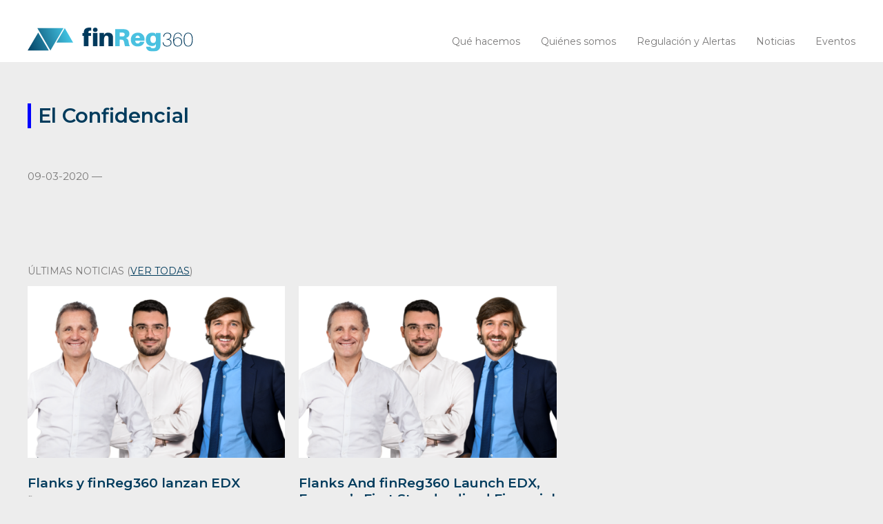

--- FILE ---
content_type: text/html; charset=UTF-8
request_url: https://finreg360.com/prensa/el-confidencial-8/
body_size: 8875
content:
<!DOCTYPE html>
<html lang="es-ES">
  	<head>
       
        <meta charset="utf-8">
        <meta name="keywords" content="Finanzas, Regulación, Adaptaciones normativas, Estrategia regulatoria, Cumplimiento Normativo, Constitución entidades financieras, Fondos, SICAV, Expedientes sancionadores, Mystery, Informes, Capitales, Negociación, Contratos, Transacciones, Asesoramiento, Rondas de financiación, Formación, Asesoramiento recurrente e igualas">
                        
                <meta name="description" content="">
                <meta property="og:image" content="" />
                       
        <meta name="author" content="PUM! estudio / http://pumestudio.com">
        <meta name="viewport" content="width=device-width, initial-scale=1">
        <meta name="google-site-verification" content="POCE3_Bv-K8CfXCPwOhDCE0JrFDPGCd6AQVd0JLQO0k" />

        <title>finReg360</title>

        <link rel="icon" href="https://finreg360.com/wp-content/themes/alertasfinreg/favicon.ico" type="image/x-icon">
     
        <!-- CSS -->
        <link href="https://fonts.googleapis.com/css?family=Montserrat:300,400,400i,600,600i&display=swap" rel="stylesheet">
        <link href="https://finreg360.com/wp-content/themes/alertasfinreg/css/init.css" rel="stylesheet" type="text/css">
        <link href="https://finreg360.com/wp-content/themes/alertasfinreg/css/fancybox.css" rel="stylesheet" type="text/css">
        <link href="https://finreg360.com/wp-content/themes/alertasfinreg/css/flickity.css" rel="stylesheet" type="text/css">
        <link href="https://finreg360.com/wp-content/themes/alertasfinreg/css/main.css?v=2.3" rel="stylesheet" type="text/css">
        <link href="https://finreg360.com/wp-content/themes/alertasfinreg/css/media.css?v=2.3" rel="stylesheet" type="text/css" media="screen">
        <link href="https://finreg360.com/wp-content/themes/alertasfinreg/css/socicon.css" rel="stylesheet" type="text/css">
        
        <!-- JS -->
        <script src="https://finreg360.com/wp-content/themes/alertasfinreg/js/jquery.js" type="text/javascript"></script>
        <script src="https://finreg360.com/wp-content/themes/alertasfinreg/js/fancybox.js" type="text/javascript"></script>
        <script src="https://finreg360.com/wp-content/themes/alertasfinreg/js/flickity.js?v=2.3.0" type="text/javascript"></script>
        <script src="https://finreg360.com/wp-content/themes/alertasfinreg/js/main.js?i=1&v=2.3.0" type="text/javascript"></script> 
        <script type="text/javascript" data-cookieconsent="ignore">
	window.dataLayer = window.dataLayer || [];

	function gtag() {
		dataLayer.push(arguments);
	}

	gtag("consent", "default", {
		ad_personalization: "denied",
		ad_storage: "denied",
		ad_user_data: "denied",
		analytics_storage: "denied",
		functionality_storage: "denied",
		personalization_storage: "denied",
		security_storage: "granted",
		wait_for_update: 500,
	});
	gtag("set", "ads_data_redaction", true);
	</script>
<script type="text/javascript" data-cookieconsent="ignore">
		(function (w, d, s, l, i) {
		w[l] = w[l] || [];
		w[l].push({'gtm.start': new Date().getTime(), event: 'gtm.js'});
		var f = d.getElementsByTagName(s)[0], j = d.createElement(s), dl = l !== 'dataLayer' ? '&l=' + l : '';
		j.async = true;
		j.src = 'https://www.googletagmanager.com/gtm.js?id=' + i + dl;
		f.parentNode.insertBefore(j, f);
	})(
		window,
		document,
		'script',
		'dataLayer',
		'GTM-WZ3RR33'
	);
</script>
<script type="text/javascript"
		id="Cookiebot"
		src="https://consent.cookiebot.com/uc.js"
		data-implementation="wp"
		data-cbid="5a93ba75-e531-4a3f-8369-5e5473894b59"
						data-culture="ES"
				data-blockingmode="auto"
	></script>
<meta name='robots' content='index, follow, max-image-preview:large, max-snippet:-1, max-video-preview:-1' />

	<!-- This site is optimized with the Yoast SEO plugin v23.5 - https://yoast.com/wordpress/plugins/seo/ -->
	<title>El Confidencial &#8212; Finreg360</title>
	<meta name="description" content="Tribuna de nuestras compañeras Maria Vidal y Marta Andonegui Hontoria en El Confidencial, en la que analizan el ámbito de aplicación de la Directiva (UE) 2016/1148,1 conocida como la directiva NIS (network and information systems)" />
	<link rel="canonical" href="https://finreg360.com/prensa/el-confidencial-8/" />
	<meta property="og:locale" content="es_ES" />
	<meta property="og:type" content="article" />
	<meta property="og:title" content="El Confidencial &#8212; Finreg360" />
	<meta property="og:description" content="Tribuna de nuestras compañeras Maria Vidal y Marta Andonegui Hontoria en El Confidencial, en la que analizan el ámbito de aplicación de la Directiva (UE) 2016/1148,1 conocida como la directiva NIS (network and information systems)" />
	<meta property="og:url" content="https://finreg360.com/prensa/el-confidencial-8/" />
	<meta property="og:site_name" content="Finreg360" />
	<meta property="og:image" content="https://finreg360.com/wp-content/uploads/2019/11/Logo_alert_linkedin-1.jpg" />
	<meta property="og:image:width" content="1200" />
	<meta property="og:image:height" content="600" />
	<meta property="og:image:type" content="image/jpeg" />
	<meta name="twitter:card" content="summary_large_image" />
	<meta name="twitter:title" content="El Confidencial — Finreg360" />
	<meta name="twitter:description" content="Tribuna de nuestras compañeras Maria Vidal y Marta Andonegui Hontoria en El Confidencial, en la que analizan el ámbito de aplicación de la Directiva (UE) 2016/1148,1 conocida como la directiva NIS (network and information systems)" />
	<script type="application/ld+json" class="yoast-schema-graph">{"@context":"https://schema.org","@graph":[{"@type":"WebPage","@id":"https://finreg360.com/prensa/el-confidencial-8/","url":"https://finreg360.com/prensa/el-confidencial-8/","name":"El Confidencial &#8212; Finreg360","isPartOf":{"@id":"https://finreg360.com/#website"},"datePublished":"2020-03-09T12:06:14+00:00","dateModified":"2020-03-09T12:06:14+00:00","description":"Tribuna de nuestras compañeras Maria Vidal y Marta Andonegui Hontoria en El Confidencial, en la que analizan el ámbito de aplicación de la Directiva (UE) 2016/1148,1 conocida como la directiva NIS (network and information systems)","breadcrumb":{"@id":"https://finreg360.com/prensa/el-confidencial-8/#breadcrumb"},"inLanguage":"es","potentialAction":[{"@type":"ReadAction","target":["https://finreg360.com/prensa/el-confidencial-8/"]}]},{"@type":"BreadcrumbList","@id":"https://finreg360.com/prensa/el-confidencial-8/#breadcrumb","itemListElement":[{"@type":"ListItem","position":1,"name":"Portada","item":"https://finreg360.com/"},{"@type":"ListItem","position":2,"name":"Noticias-0","item":"https://finreg360.com/prensa/"},{"@type":"ListItem","position":3,"name":"El Confidencial"}]},{"@type":"WebSite","@id":"https://finreg360.com/#website","url":"https://finreg360.com/","name":"Finreg360","description":"Una nueva forma de entender la regulación financiera.","publisher":{"@id":"https://finreg360.com/#organization"},"potentialAction":[{"@type":"SearchAction","target":{"@type":"EntryPoint","urlTemplate":"https://finreg360.com/?s={search_term_string}"},"query-input":{"@type":"PropertyValueSpecification","valueRequired":true,"valueName":"search_term_string"}}],"inLanguage":"es"},{"@type":"Organization","@id":"https://finreg360.com/#organization","name":"finReg360","url":"https://finreg360.com/","logo":{"@type":"ImageObject","inLanguage":"es","@id":"https://finreg360.com/#/schema/logo/image/","url":"http://finreg360.com/wp-content/uploads/2019/11/finreg360-logo.png","contentUrl":"http://finreg360.com/wp-content/uploads/2019/11/finreg360-logo.png","width":808,"height":258,"caption":"finReg360"},"image":{"@id":"https://finreg360.com/#/schema/logo/image/"},"sameAs":["https://www.linkedin.com/company/finreg360/"]}]}</script>
	<!-- / Yoast SEO plugin. -->


<link rel="alternate" type="application/rss+xml" title="Finreg360 &raquo; Feed" href="https://finreg360.com/feed/" />
<link rel="alternate" type="application/rss+xml" title="Finreg360 &raquo; Feed de los comentarios" href="https://finreg360.com/comments/feed/" />
<link rel='stylesheet' id='wp-block-library-css' href='https://finreg360.com/wp-includes/css/dist/block-library/style.min.css' type='text/css' media='all' />
<style id='classic-theme-styles-inline-css' type='text/css'>
/*! This file is auto-generated */
.wp-block-button__link{color:#fff;background-color:#32373c;border-radius:9999px;box-shadow:none;text-decoration:none;padding:calc(.667em + 2px) calc(1.333em + 2px);font-size:1.125em}.wp-block-file__button{background:#32373c;color:#fff;text-decoration:none}
</style>
<style id='global-styles-inline-css' type='text/css'>
body{--wp--preset--color--black: #000000;--wp--preset--color--cyan-bluish-gray: #abb8c3;--wp--preset--color--white: #ffffff;--wp--preset--color--pale-pink: #f78da7;--wp--preset--color--vivid-red: #cf2e2e;--wp--preset--color--luminous-vivid-orange: #ff6900;--wp--preset--color--luminous-vivid-amber: #fcb900;--wp--preset--color--light-green-cyan: #7bdcb5;--wp--preset--color--vivid-green-cyan: #00d084;--wp--preset--color--pale-cyan-blue: #8ed1fc;--wp--preset--color--vivid-cyan-blue: #0693e3;--wp--preset--color--vivid-purple: #9b51e0;--wp--preset--gradient--vivid-cyan-blue-to-vivid-purple: linear-gradient(135deg,rgba(6,147,227,1) 0%,rgb(155,81,224) 100%);--wp--preset--gradient--light-green-cyan-to-vivid-green-cyan: linear-gradient(135deg,rgb(122,220,180) 0%,rgb(0,208,130) 100%);--wp--preset--gradient--luminous-vivid-amber-to-luminous-vivid-orange: linear-gradient(135deg,rgba(252,185,0,1) 0%,rgba(255,105,0,1) 100%);--wp--preset--gradient--luminous-vivid-orange-to-vivid-red: linear-gradient(135deg,rgba(255,105,0,1) 0%,rgb(207,46,46) 100%);--wp--preset--gradient--very-light-gray-to-cyan-bluish-gray: linear-gradient(135deg,rgb(238,238,238) 0%,rgb(169,184,195) 100%);--wp--preset--gradient--cool-to-warm-spectrum: linear-gradient(135deg,rgb(74,234,220) 0%,rgb(151,120,209) 20%,rgb(207,42,186) 40%,rgb(238,44,130) 60%,rgb(251,105,98) 80%,rgb(254,248,76) 100%);--wp--preset--gradient--blush-light-purple: linear-gradient(135deg,rgb(255,206,236) 0%,rgb(152,150,240) 100%);--wp--preset--gradient--blush-bordeaux: linear-gradient(135deg,rgb(254,205,165) 0%,rgb(254,45,45) 50%,rgb(107,0,62) 100%);--wp--preset--gradient--luminous-dusk: linear-gradient(135deg,rgb(255,203,112) 0%,rgb(199,81,192) 50%,rgb(65,88,208) 100%);--wp--preset--gradient--pale-ocean: linear-gradient(135deg,rgb(255,245,203) 0%,rgb(182,227,212) 50%,rgb(51,167,181) 100%);--wp--preset--gradient--electric-grass: linear-gradient(135deg,rgb(202,248,128) 0%,rgb(113,206,126) 100%);--wp--preset--gradient--midnight: linear-gradient(135deg,rgb(2,3,129) 0%,rgb(40,116,252) 100%);--wp--preset--font-size--small: 13px;--wp--preset--font-size--medium: 20px;--wp--preset--font-size--large: 36px;--wp--preset--font-size--x-large: 42px;--wp--preset--spacing--20: 0.44rem;--wp--preset--spacing--30: 0.67rem;--wp--preset--spacing--40: 1rem;--wp--preset--spacing--50: 1.5rem;--wp--preset--spacing--60: 2.25rem;--wp--preset--spacing--70: 3.38rem;--wp--preset--spacing--80: 5.06rem;--wp--preset--shadow--natural: 6px 6px 9px rgba(0, 0, 0, 0.2);--wp--preset--shadow--deep: 12px 12px 50px rgba(0, 0, 0, 0.4);--wp--preset--shadow--sharp: 6px 6px 0px rgba(0, 0, 0, 0.2);--wp--preset--shadow--outlined: 6px 6px 0px -3px rgba(255, 255, 255, 1), 6px 6px rgba(0, 0, 0, 1);--wp--preset--shadow--crisp: 6px 6px 0px rgba(0, 0, 0, 1);}:where(.is-layout-flex){gap: 0.5em;}:where(.is-layout-grid){gap: 0.5em;}body .is-layout-flow > .alignleft{float: left;margin-inline-start: 0;margin-inline-end: 2em;}body .is-layout-flow > .alignright{float: right;margin-inline-start: 2em;margin-inline-end: 0;}body .is-layout-flow > .aligncenter{margin-left: auto !important;margin-right: auto !important;}body .is-layout-constrained > .alignleft{float: left;margin-inline-start: 0;margin-inline-end: 2em;}body .is-layout-constrained > .alignright{float: right;margin-inline-start: 2em;margin-inline-end: 0;}body .is-layout-constrained > .aligncenter{margin-left: auto !important;margin-right: auto !important;}body .is-layout-constrained > :where(:not(.alignleft):not(.alignright):not(.alignfull)){max-width: var(--wp--style--global--content-size);margin-left: auto !important;margin-right: auto !important;}body .is-layout-constrained > .alignwide{max-width: var(--wp--style--global--wide-size);}body .is-layout-flex{display: flex;}body .is-layout-flex{flex-wrap: wrap;align-items: center;}body .is-layout-flex > *{margin: 0;}body .is-layout-grid{display: grid;}body .is-layout-grid > *{margin: 0;}:where(.wp-block-columns.is-layout-flex){gap: 2em;}:where(.wp-block-columns.is-layout-grid){gap: 2em;}:where(.wp-block-post-template.is-layout-flex){gap: 1.25em;}:where(.wp-block-post-template.is-layout-grid){gap: 1.25em;}.has-black-color{color: var(--wp--preset--color--black) !important;}.has-cyan-bluish-gray-color{color: var(--wp--preset--color--cyan-bluish-gray) !important;}.has-white-color{color: var(--wp--preset--color--white) !important;}.has-pale-pink-color{color: var(--wp--preset--color--pale-pink) !important;}.has-vivid-red-color{color: var(--wp--preset--color--vivid-red) !important;}.has-luminous-vivid-orange-color{color: var(--wp--preset--color--luminous-vivid-orange) !important;}.has-luminous-vivid-amber-color{color: var(--wp--preset--color--luminous-vivid-amber) !important;}.has-light-green-cyan-color{color: var(--wp--preset--color--light-green-cyan) !important;}.has-vivid-green-cyan-color{color: var(--wp--preset--color--vivid-green-cyan) !important;}.has-pale-cyan-blue-color{color: var(--wp--preset--color--pale-cyan-blue) !important;}.has-vivid-cyan-blue-color{color: var(--wp--preset--color--vivid-cyan-blue) !important;}.has-vivid-purple-color{color: var(--wp--preset--color--vivid-purple) !important;}.has-black-background-color{background-color: var(--wp--preset--color--black) !important;}.has-cyan-bluish-gray-background-color{background-color: var(--wp--preset--color--cyan-bluish-gray) !important;}.has-white-background-color{background-color: var(--wp--preset--color--white) !important;}.has-pale-pink-background-color{background-color: var(--wp--preset--color--pale-pink) !important;}.has-vivid-red-background-color{background-color: var(--wp--preset--color--vivid-red) !important;}.has-luminous-vivid-orange-background-color{background-color: var(--wp--preset--color--luminous-vivid-orange) !important;}.has-luminous-vivid-amber-background-color{background-color: var(--wp--preset--color--luminous-vivid-amber) !important;}.has-light-green-cyan-background-color{background-color: var(--wp--preset--color--light-green-cyan) !important;}.has-vivid-green-cyan-background-color{background-color: var(--wp--preset--color--vivid-green-cyan) !important;}.has-pale-cyan-blue-background-color{background-color: var(--wp--preset--color--pale-cyan-blue) !important;}.has-vivid-cyan-blue-background-color{background-color: var(--wp--preset--color--vivid-cyan-blue) !important;}.has-vivid-purple-background-color{background-color: var(--wp--preset--color--vivid-purple) !important;}.has-black-border-color{border-color: var(--wp--preset--color--black) !important;}.has-cyan-bluish-gray-border-color{border-color: var(--wp--preset--color--cyan-bluish-gray) !important;}.has-white-border-color{border-color: var(--wp--preset--color--white) !important;}.has-pale-pink-border-color{border-color: var(--wp--preset--color--pale-pink) !important;}.has-vivid-red-border-color{border-color: var(--wp--preset--color--vivid-red) !important;}.has-luminous-vivid-orange-border-color{border-color: var(--wp--preset--color--luminous-vivid-orange) !important;}.has-luminous-vivid-amber-border-color{border-color: var(--wp--preset--color--luminous-vivid-amber) !important;}.has-light-green-cyan-border-color{border-color: var(--wp--preset--color--light-green-cyan) !important;}.has-vivid-green-cyan-border-color{border-color: var(--wp--preset--color--vivid-green-cyan) !important;}.has-pale-cyan-blue-border-color{border-color: var(--wp--preset--color--pale-cyan-blue) !important;}.has-vivid-cyan-blue-border-color{border-color: var(--wp--preset--color--vivid-cyan-blue) !important;}.has-vivid-purple-border-color{border-color: var(--wp--preset--color--vivid-purple) !important;}.has-vivid-cyan-blue-to-vivid-purple-gradient-background{background: var(--wp--preset--gradient--vivid-cyan-blue-to-vivid-purple) !important;}.has-light-green-cyan-to-vivid-green-cyan-gradient-background{background: var(--wp--preset--gradient--light-green-cyan-to-vivid-green-cyan) !important;}.has-luminous-vivid-amber-to-luminous-vivid-orange-gradient-background{background: var(--wp--preset--gradient--luminous-vivid-amber-to-luminous-vivid-orange) !important;}.has-luminous-vivid-orange-to-vivid-red-gradient-background{background: var(--wp--preset--gradient--luminous-vivid-orange-to-vivid-red) !important;}.has-very-light-gray-to-cyan-bluish-gray-gradient-background{background: var(--wp--preset--gradient--very-light-gray-to-cyan-bluish-gray) !important;}.has-cool-to-warm-spectrum-gradient-background{background: var(--wp--preset--gradient--cool-to-warm-spectrum) !important;}.has-blush-light-purple-gradient-background{background: var(--wp--preset--gradient--blush-light-purple) !important;}.has-blush-bordeaux-gradient-background{background: var(--wp--preset--gradient--blush-bordeaux) !important;}.has-luminous-dusk-gradient-background{background: var(--wp--preset--gradient--luminous-dusk) !important;}.has-pale-ocean-gradient-background{background: var(--wp--preset--gradient--pale-ocean) !important;}.has-electric-grass-gradient-background{background: var(--wp--preset--gradient--electric-grass) !important;}.has-midnight-gradient-background{background: var(--wp--preset--gradient--midnight) !important;}.has-small-font-size{font-size: var(--wp--preset--font-size--small) !important;}.has-medium-font-size{font-size: var(--wp--preset--font-size--medium) !important;}.has-large-font-size{font-size: var(--wp--preset--font-size--large) !important;}.has-x-large-font-size{font-size: var(--wp--preset--font-size--x-large) !important;}
.wp-block-navigation a:where(:not(.wp-element-button)){color: inherit;}
:where(.wp-block-post-template.is-layout-flex){gap: 1.25em;}:where(.wp-block-post-template.is-layout-grid){gap: 1.25em;}
:where(.wp-block-columns.is-layout-flex){gap: 2em;}:where(.wp-block-columns.is-layout-grid){gap: 2em;}
.wp-block-pullquote{font-size: 1.5em;line-height: 1.6;}
</style>
<link rel='stylesheet' id='contact-form-7-css' href='https://finreg360.com/wp-content/plugins/contact-form-7/includes/css/styles.css' type='text/css' media='all' />
<link rel='stylesheet' id='searchwp-forms-css' href='https://finreg360.com/wp-content/plugins/searchwp-live-ajax-search/assets/styles/frontend/search-forms.css' type='text/css' media='all' />
<link rel='stylesheet' id='searchwp-live-search-css' href='https://finreg360.com/wp-content/plugins/searchwp-live-ajax-search/assets/styles/style.css' type='text/css' media='all' />
<style id='searchwp-live-search-inline-css' type='text/css'>
.searchwp-live-search-result .searchwp-live-search-result--title a {
  font-size: 16px;
}
.searchwp-live-search-result .searchwp-live-search-result--price {
  font-size: 14px;
}
.searchwp-live-search-result .searchwp-live-search-result--add-to-cart .button {
  font-size: 14px;
}

</style>
<script type="text/javascript" src="https://finreg360.com/wp-includes/js/jquery/jquery.min.js" id="jquery-core-js"></script>
<script type="text/javascript" src="https://finreg360.com/wp-includes/js/jquery/jquery-migrate.min.js" id="jquery-migrate-js"></script>
<script type="text/javascript" id="main-ajax-js-extra">
/* <![CDATA[ */
var ajax_var = {"url":"https:\/\/finreg360.com\/wp-admin\/admin-ajax.php","nonce":"a1d02d71d1"};
/* ]]> */
</script>
<script type="text/javascript" src="https://finreg360.com/wp-content/themes/alertasfinreg/js/main-ajax.js" id="main-ajax-js"></script>
<link rel="https://api.w.org/" href="https://finreg360.com/wp-json/" /><link rel="alternate" type="application/json+oembed" href="https://finreg360.com/wp-json/oembed/1.0/embed?url=https%3A%2F%2Ffinreg360.com%2Fprensa%2Fel-confidencial-8%2F" />
<link rel="alternate" type="text/xml+oembed" href="https://finreg360.com/wp-json/oembed/1.0/embed?url=https%3A%2F%2Ffinreg360.com%2Fprensa%2Fel-confidencial-8%2F&#038;format=xml" />
<meta name="generator" content="WPML ver:4.8.6 stt:1,2;" />
    </head>
    <body> 
        <header class="header">
            <div class="col-main row-flex flex-wrap flex-just-between flex-align-end">
                <a href="https://finreg360.com" id="logo" class="padd-h">

                   <img src="https://finreg360.com/wp-content/themes/alertasfinreg/img/finreg360-b.svg" alt="finreg360"></a> <!-- <img src="https://finreg360.com/wp-content/themes/alertasfinreg/img/finReg360-5-b.svg" alt="finreg360"></a>--> 
                <nav class="menu padd-h">
                    <ul>
                                                <li>
                            <a href="https://finreg360.com/filosofia/" class="" >Qué hacemos</a>
                        </li>
                                                <li>
                            <a href="https://finreg360.com/quienes-somos/" class="" >Quiénes somos</a>
                        </li>
                                                <li>
                            <a href="https://finreg360.com/alertas/" class="" >Regulación y Alertas</a>
                        </li>
                                                <li>
                            <a href="https://finreg360.com/noticias/" class="" >Noticias</a>
                        </li>
                                                <li>
                            <a href="https://finreg360.com/eventos/" class="" >Eventos</a>
                        </li>
                         
                    </ul>
                                    </nav>
                <button class="btn-menu"><div class="btn-menu-in"><div class="btn-menu-in-line"></div></div></button>
            </div>
        </header>
<section class="content">
    <div class="content-main">
        <div class="col-main">
        	<div class="content-ficha row-flex flex-wrap"> 
                <div class="content-ficha-main content-8-b col8-12 padd-h">

                    
                    
                    <div class="content-ficha-main-title-cat content-ficha-main-title content-2-b">
                        <h1 style="border-color: ;">El Confidencial</h1>
                    </div>

                    
                    <div class="content-ficha-main-img content-4-b">
                                            </div>
           
                    <div class="content-ficha-main-title row-flex flex-wrap content-2-b">
                                                                    </div>

                    <div class="content-ficha-main-title content-8-b">
                        
                        
                        <p class="txt-grey">09-03-2020 — </p>
                    </div>
            			
            		<div class="content-txt-news content-txt content-8-b">
                        	                </div>    

                    <div class="content-8-b">
                        <h6 class="txt-grey">Últimas noticias (<a href="https://finreg360.com/noticias/">ver todas</a>)</h6>

                        <div class="content-ficha-relacionados row-flex flex-wrap">    
                                                            <div class="content-ficha-relacionados-item col4-12">
                                    <div class="contenido-grid-item-news"  style="border-color: #003b5d;">
                                                                            <img width="450" height="300" src="https://finreg360.com/wp-content/uploads/2026/01/Flanks-y-finReg360-lanzan-EDX-450x300.png" class="attachment-articulo size-articulo" alt="" decoding="async" fetchpriority="high" />                                        <h2><strong>Flanks y finReg360 lanzan EDX</strong></h2>
                                                                                                                    <small class="txt-grey txt-autor">
                                                                                            finReg360 <br> 
                                             
                                        </small>
                                        <p><small class="txt-date">20-01-2026</small></p>
                                        <p>La firma europea de <em>wealthtech</em>, Flanks y la boutique finReg360 han presentado EDX (European Data Exchange), un nuevo protocolo que aspira a convertirse en el estándar de referencia para el intercambio de datos de posiciones financieras entre bancos custodios, gestoras de patrimonio y firmas de asesoramiento en Europa.</p>
  
                                                                                <small class="txt-grey">
                                            En <a href="https://www.intereconomia.com/noticia/lanks-y-finreg360-lanzan-edx-20260120-1004/" target="_blank"><u><strong>Radio Intereconomía</strong></u></a> el 20-01-2026                                                                                                                                </small>
                                                                            </div>
                                </div>

                                                            <div class="content-ficha-relacionados-item col4-12">
                                    <div class="contenido-grid-item-news"  style="border-color: #003b5d;">
                                                                            <img width="450" height="300" src="https://finreg360.com/wp-content/uploads/2026/01/Flanks-y-finReg360-lanzan-EDX-450x300.png" class="attachment-articulo size-articulo" alt="" decoding="async" />                                        <h2><strong>Flanks And finReg360 Launch EDX, Europe’s First Standardised Financial Data Exchange Protocol</strong></h2>
                                                                                                                    <small class="txt-grey txt-autor">
                                                                                            Jorge Ferrer, socio <br> 
                                             
                                        </small>
                                        <p><small class="txt-date">19-01-2026</small></p>
                                        <p>«At finReg360, we provide the strategic vision and regulatory framework necessary to protect client privacy and ensure institutions meet their fiduciary duties, while fostering the development of innovative new services», adds Jorge Ferrer, cofounder at finReg360.</p>
  
                                                                                <small class="txt-grey">
                                            En <a href="https://financialit.net/news/data/flanks-and-finreg360-launch-edx-europes-first-standardised-financial-data-exchange" target="_blank"><u><strong>Financial IT</strong></u></a> el 19-01-2026                                                                                                                                </small>
                                                                            </div>
                                </div>

                                                            <div class="content-ficha-relacionados-item col4-12">
                                    <div class="contenido-grid-item-news"  style="border-color: #003b5d;">
                                                                            <img width="450" height="300" src="https://finreg360.com/wp-content/uploads/2026/01/Flanks-y-finReg360-lanzan-EDX-450x300.png" class="attachment-articulo size-articulo" alt="" decoding="async" />                                        <h2><strong>Flanks And FinReg360 Launch EDX, Europe’s New Standard For Financial Data Exchange</strong></h2>
                                                                                                                    <small class="txt-grey txt-autor">
                                                                                            finReg360 <br> 
                                             
                                        </small>
                                        <p><small class="txt-date">19-01-2026</small></p>
                                        <p>Flanks, a leading European WealthTech company transforming the industry through automation and data-driven strategic insights, has partnered with finReg360, Spain’s top regulatory advisory and consultancy firm for the financial sector, to launch EDX (European Data Exchange).</p>
  
                                                                                <small class="txt-grey">
                                            En <a href="https://startuprise.co.uk/flanks-and-finreg360-launch-edx-europes-new-standard-for-financial-data-exchange/" target="_blank"><u><strong>Startup Rise</strong></u></a> el 19-01-2026                                                                                                                                </small>
                                                                            </div>
                                </div>

                                   
                        </div>
                    </div>

                </div>

                
                <div class="content-ficha-aside content-8-b col4-12 padd-h">
	            	                                      
                                                                            </div>
           </div>
        </div>
    </div>
</section>
 		<footer class="footer">
            <div class="footer-newsletter content-8">
                <div class="footer-newsletter-info col-main txt-align-c box-txt" >
                    <p>Apúntate a nuestras alertas para estar al día de la nueva regulación financiera</p>
                    <a href="http://eepurl.com/gnj_LD" class="btn" target='_blank'><p>Suscríbete a nuestras alertas</p>
</a>
                </div>
                <div class="footer-newsletter-bg" >
                                        <img src="https://finreg360.com/wp-content/uploads/2019/10/footer1-1-scaled.jpg" alt="newsletter finReg360">
                </div>
            </div>
            <div class="footer-info">
                <div class="col-main row-flex flex-wrap">
                    
                    <div class="col4-12 footer-info-logo padd-h">
                        <img src="https://finreg360.com/wp-content/themes/alertasfinreg/img/finreg360-w.svg" alt="finreg360"><br>
                        <!-- 
                                                                        <img src="https://finreg360.com/wp-content/uploads/2023/06/chambers-awards-global-2023-150x150.png">
                                                <img src="https://finreg360.com/wp-content/uploads/2023/06/chambers-awards-fintech-2023-150x150.png">
                                                -->

                    </div> 
                    <div class="col4-12 padd-h">
                        <address><a href="https://goo.gl/maps/HMQDnQg3PMH2" target="_blank"> Calle Alcalá, 85 · 28009 Madrid</a></address>
                        <p><a href="tel:+34 910 496 459">+34 910 496 459</a><br>
                        <a href="mailto:finreg@finreg360.com"><strong>finreg@finreg360.com</strong></a></p>
                    </div>
                                        <div class="col4-12 padd-h">
                        <p> 
                        <a class="link-icon" href="https://www.linkedin.com/company/finreg360/?originalSubdomain=es" target='_blank'><img src="https://finreg360.com/wp-content/uploads/2019/05/icon-linkedin.png" alt="Linkedin"></a>&nbsp;&nbsp; 
                        <a class="link-icon" href="https://twitter.com/finReg360" target='_blank'><img src="https://finreg360.com/wp-content/uploads/2023/11/logo_x-1.png" alt="Linkedin"></a>&nbsp;&nbsp;</p>
                        <!--
                        <p>
                            <a href="https://finreg360.com/aviso-legal-condiciones-de-uso-y-privacidad/">Aviso legal, condiciones de uso y privacidad</a><br>
                            <a href="https://finreg360.com/politica-de-cookies/">Política de cookies</a><br>
                            <a href="https://finreg360.com/politica-privacidad-alertas-y-newsletters/">Política privacidad Alertas y Newsletters</a><br>
                            <a href="https://finreg360.com/politica-privacidad-campus/">Política Privacidad Campus finReg</a>
                        </p>
                        -->
                        <p>
                            <a href="https://finreg360.com/terminos-y-condiciones-de-uso-de-la-web/">Términos y condiciones</a>:<br>
                            - <a href="https://finreg360.com/terminos-y-condiciones-de-uso-de-la-web/#aviso-legal">aviso legal</a>,<br>
                            - <a href="https://finreg360.com/terminos-y-condiciones-de-uso-de-la-web/#condiciones-de-uso">condiciones de uso</a>,<br>
                            - <a href="https://finreg360.com/terminos-y-condiciones-de-uso-de-la-web/#politica-de-privacidad">privacidad</a>,<br>
                            - <a href="https://finreg360.com/terminos-y-condiciones-de-uso-de-la-web/#politica-de-cookies"><em>cookies</em></a><br>
			   <a href="https://finreg360.com/media/Canal_de_denuncias_finreg.pdf">Canal de denuncias</a>
                        </p>
                    </div>
                                    </div>
            </div>
            <div class="footer-info-logos-premios">
                <div class="col-main row-flex flex-wrap">
                    <div class="col12-12 row-flex flex-wrap padd-h">
                                                    <img src="https://finreg360.com/wp-content/uploads/2023/06/chambers-awards-global-2023-150x150.png">
                                                    <img src="https://finreg360.com/wp-content/uploads/2023/06/chambers-awards-fintech-2023-150x150.png">
                                            </div>
                </div>
            </div>
        </footer>
    <!-- Global site tag (gtag.js) - Google Analytics 
    <script id="Cookiebot" src="https://consent.cookiebot.com/uc.js" data-cbid="6f2369ec-ee06-43b7-bad3-27c740c57693" type="text/javascript" async></script> 
    -->

    <script id="Cookiebot" src="https://consent.cookiebot.com/uc.js" data-cbid="5a93ba75-e531-4a3f-8369-5e5473894b59" type="text/javascript" async></script>

    <script async src="https://www.googletagmanager.com/gtag/js?id=UA-17802779-39" data-cookieconsent="statistics"></script>

    <script>
      window.dataLayer = window.dataLayer || [];
      function gtag(){dataLayer.push(arguments);}
      gtag('js', new Date());

      gtag('config', 'UA-17802779-39');
    </script>    
	        <style>
            .searchwp-live-search-results {
                opacity: 0;
                transition: opacity .25s ease-in-out;
                -moz-transition: opacity .25s ease-in-out;
                -webkit-transition: opacity .25s ease-in-out;
                height: 0;
                overflow: hidden;
                z-index: 9999995; /* Exceed SearchWP Modal Search Form overlay. */
                position: absolute;
                display: none;
            }

            .searchwp-live-search-results-showing {
                display: block;
                opacity: 1;
                height: auto;
                overflow: auto;
            }

            .searchwp-live-search-no-results {
                padding: 3em 2em 0;
                text-align: center;
            }

            .searchwp-live-search-no-min-chars:after {
                content: "Continuar escribiendo";
                display: block;
                text-align: center;
                padding: 2em 2em 0;
            }
        </style>
                <script>
            var _SEARCHWP_LIVE_AJAX_SEARCH_BLOCKS = true;
            var _SEARCHWP_LIVE_AJAX_SEARCH_ENGINE = 'default';
            var _SEARCHWP_LIVE_AJAX_SEARCH_CONFIG = 'default';
        </script>
        <script type="text/javascript" src="https://finreg360.com/wp-includes/js/dist/vendor/wp-polyfill-inert.min.js" id="wp-polyfill-inert-js"></script>
<script type="text/javascript" src="https://finreg360.com/wp-includes/js/dist/vendor/regenerator-runtime.min.js" id="regenerator-runtime-js"></script>
<script type="text/javascript" src="https://finreg360.com/wp-includes/js/dist/vendor/wp-polyfill.min.js" id="wp-polyfill-js"></script>
<script type="text/javascript" src="https://finreg360.com/wp-includes/js/dist/hooks.min.js" id="wp-hooks-js"></script>
<script type="text/javascript" src="https://finreg360.com/wp-includes/js/dist/i18n.min.js" id="wp-i18n-js"></script>
<script type="text/javascript" id="wp-i18n-js-after">
/* <![CDATA[ */
wp.i18n.setLocaleData( { 'text direction\u0004ltr': [ 'ltr' ] } );
/* ]]> */
</script>
<script type="text/javascript" src="https://finreg360.com/wp-content/plugins/contact-form-7/includes/swv/js/index.js" id="swv-js"></script>
<script type="text/javascript" id="contact-form-7-js-extra">
/* <![CDATA[ */
var wpcf7 = {"api":{"root":"https:\/\/finreg360.com\/wp-json\/","namespace":"contact-form-7\/v1"}};
/* ]]> */
</script>
<script type="text/javascript" id="contact-form-7-js-translations">
/* <![CDATA[ */
( function( domain, translations ) {
	var localeData = translations.locale_data[ domain ] || translations.locale_data.messages;
	localeData[""].domain = domain;
	wp.i18n.setLocaleData( localeData, domain );
} )( "contact-form-7", {"translation-revision-date":"2024-07-17 09:00:42+0000","generator":"GlotPress\/4.0.1","domain":"messages","locale_data":{"messages":{"":{"domain":"messages","plural-forms":"nplurals=2; plural=n != 1;","lang":"es"},"This contact form is placed in the wrong place.":["Este formulario de contacto est\u00e1 situado en el lugar incorrecto."],"Error:":["Error:"]}},"comment":{"reference":"includes\/js\/index.js"}} );
/* ]]> */
</script>
<script type="text/javascript" src="https://finreg360.com/wp-content/plugins/contact-form-7/includes/js/index.js" id="contact-form-7-js"></script>
<script type="text/javascript" id="swp-live-search-client-js-extra">
/* <![CDATA[ */
var searchwp_live_search_params = [];
searchwp_live_search_params = {"ajaxurl":"https:\/\/finreg360.com\/wp-admin\/admin-ajax.php","origin_id":5539,"config":{"default":{"engine":"default","input":{"delay":300,"min_chars":3},"results":{"position":"bottom","width":"auto","offset":{"x":0,"y":5}},"spinner":{"lines":12,"length":8,"width":3,"radius":8,"scale":1,"corners":1,"color":"#424242","fadeColor":"transparent","speed":1,"rotate":0,"animation":"searchwp-spinner-line-fade-quick","direction":1,"zIndex":2000000000,"className":"spinner","top":"50%","left":"50%","shadow":"0 0 1px transparent","position":"absolute"}}},"msg_no_config_found":"\u00a1No se ha encontrado una configuraci\u00f3n v\u00e1lida de SearchWP Live Search!","aria_instructions":"Cuando los resultados del completado autom\u00e1tico est\u00e9n disponibles, usa las flechas hacia arriba y hacia abajo para revisarlos y la tecla \u00abIntro\u00bb para ir a la p\u00e1gina deseada. Los usuarios de dispositivos t\u00e1ctiles, explorad tocando o con gestos de deslizamiento.","searchwp_live_search_client_nonce":"621ca99529"};;
/* ]]> */
</script>
<script type="text/javascript" src="https://finreg360.com/wp-content/plugins/searchwp-live-ajax-search/assets/javascript/dist/script.min.js" id="swp-live-search-client-js"></script>


	</body>
</html>


--- FILE ---
content_type: application/javascript
request_url: https://finreg360.com/wp-content/themes/alertasfinreg/js/main-ajax.js
body_size: 182
content:
    function cargaAlertas(anyo){
            var url = $(this).attr('href');
            jQuery.ajax({
                type: "post",
                url: ajax_var.url,
                data: {action: 'get_alertas', nonce: ajax_var.nonce, anyo: anyo},
                success: function(result,status,xqhr){
                    //console.log('esto: ' + result + status);
                    jQuery('.content-alertas').append(result);   
                    if(anyo>2015){ anyo-=1; cargaAlertas(anyo);}
                    filtrar();  
                },
             });
        }
